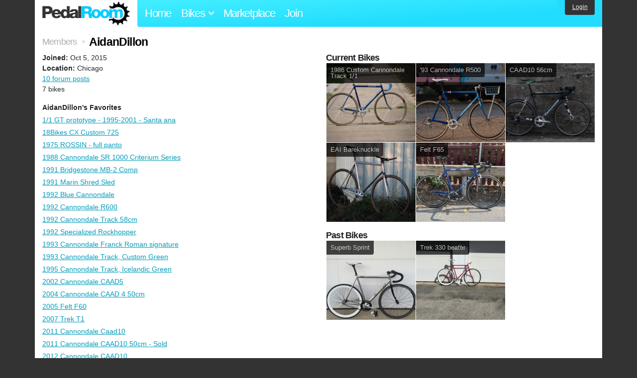

--- FILE ---
content_type: text/html; charset=utf-8
request_url: https://www.pedalroom.com/members/AidanDillon
body_size: 8643
content:
<!DOCTYPE html>
<html lang="en">
<head>
  <meta charset="utf-8">
  <meta name="viewport" content="width=device-width, initial-scale=1, shrink-to-fit=no">
  <title>AidanDillon - Pedal Room</title>
  
  <meta http-equiv="Content-Type" content="text/html; charset=UTF-8" />
  <meta http-equiv="Content-Language" content="en-us" />
  
  <link rel="search" type="application/opensearchdescription+xml" title="Pedal Room" href="/opensearch.xml" />
  <link rel="shortcut icon" href="/img/favicon.gif" />
  <link rel="canonical" href="https://www.pedalroom.com/members/AidanDillon" />
  <meta property="fb:app_id" content="109629149092601" />
  <link rel="stylesheet" media="screen" href="/assets/application_new-74ba1a8bed4caf9e25d50f8cde770cf9e579cbfa3c6df7e392040478e958f8a3.css" />
<link rel="stylesheet" media="screen" href="/assets/bikes-1a157b8f1d165fb9ca3b7372245e560e692aa78159b5c57df27b4d49a59ef0d6.css" />

  <script src="/assets/application_new-b6f227be0905e22ec5d6b062435af11d9762a25981cea92d3e4615966c3d2096.js"></script>

  <script type="text/javascript">var _gaq = _gaq || [];
_gaq.push(['_setAccount', 'UA-7463617-2']);
_gaq.push(['_trackPageview']);

(function() {
var ga = document.createElement('script');
ga.src = ('https:' == document.location.protocol ? 'https://ssl' : 'http://www') + '.google-analytics.com/ga.js';
ga.setAttribute('async', 'true');
document.documentElement.firstChild.appendChild(ga);
})();</script>
  <meta name="csrf-param" content="authenticity_token" />
<meta name="csrf-token" content="LRzFKcWliY7wLkO/jNtrdqM23boiM2RrgUY2ZhMdzqwhW+z2/nHFYhIBrCRNY9O18U45Pt74X3UMHRuwPDEFQA==" />
  
</head>
<body>
<div class="master-container">
<header class="container">
    <div class="row">
      <div class="col-md-auto">
          <a href="/" class="home" title="Pedal Room home">Pedal Room</a>
      </div>
      <div class="col-md d-flex align-items-center" id="nav-menu">
        <nav aria-label="Main Navigation">
          <ul class="outside-nav">
              <li class="nav-home"><a href="/" title="Pedal Room home page">Home</a></li>
            <li class="dropdown closed">
              <span class="toggle" id="bikes-toggle">Bikes<span class="arrow"></span></span>
              <ul class="dropdown-menu" id="bikes-dropdown">
                <li><a href="/bikes" title="Browse recently updated and new bikes, browse by category, etc.">Browse All</a></li>
                <li><a href="/bikes/by_tag" title="Browse bikes by various tags">By Tag</a></li>
                <li><a href="/bikes/search" title="Search by keywords and various search filters">Advanced Search</a></li>
              </ul>
            </li>
            <li class="nav-market"><a href="/forums/marketplace" title="Buy and sell bikes, parts, and accessories in our marketplace">Marketplace</a></li>
              <li class="nav-join"><a href="/join" title="Join for free">Join</a></li>
          </ul>
        </nav>
      </div>
      <div class="col-md-auto" id="member_details">
          <a href="/login" id="login_link" class="bg-dark text-white">Login</a>
      </div>
    </div>
</header>
<main class="container" id="content">
  <div class="row" itemscope itemtype="http://schema.org/Person">
    <div id="main" class="col-12">
      <div class="title"><a title="Browse all members" href="/join">Members</a> <span>&gt;</span> <h1 itemprop="name">AidanDillon</h1></div>
<!-- i 18587 -->

<div class="row">
  <div class="member_details col-lg-6">
    <p style="margin-top: 0;">
      <strong>Joined:</strong> <time datetime="2015-10-05">Oct 5, 2015</time>
        <br /><strong>Location:</strong> Chicago
      <br />
        <a title="All posts by AidanDillon" href="/forums/posts?member=AidanDillon">10 forum posts</a><br />
      7 bikes
    </p>



      <p class="label">AidanDillon's Favorites</p>
      <ul class="basic">
          <li><a title="View bike, 1/1 GT prototype - 1995-2001 - Santa ana" href="/bike/11-gt-prototype-1995-2001-santa-ana-44810">1/1 GT prototype - 1995-2001 - Santa ana</a></li>
          <li><a title="View bike, 18Bikes CX Custom 725" href="/bike/18bikes-cx-custom-725-26603">18Bikes CX Custom 725</a></li>
          <li><a title="View bike, 1975 ROSSIN - full panto" href="/bike/1975-rossin-full-panto-9934">1975 ROSSIN - full panto</a></li>
          <li><a title="View bike, 1988 Cannondale SR 1000 Criterium Series" href="/bike/1988-cannondale-sr-1000-criterium-series-34562">1988 Cannondale SR 1000 Criterium Series</a></li>
          <li><a title="View bike, 1991 Bridgestone MB-2 Comp" href="/bike/1991-bridgestone-mb-2-comp-34549">1991 Bridgestone MB-2 Comp</a></li>
          <li><a title="View bike, 1991 Marin Shred Sled" href="/bike/1991-marin-shred-sled-37645">1991 Marin Shred Sled</a></li>
          <li><a title="View bike, 1992 Blue Cannondale" href="/bike/1992-blue-cannondale-10859">1992 Blue Cannondale</a></li>
          <li><a title="View bike, 1992 Cannondale R600" href="/bike/1992-cannondale-r600-37701">1992 Cannondale R600</a></li>
          <li><a title="View bike, 1992 Cannondale Track 58cm" href="/bike/1992-cannondale-track-58cm-38074">1992 Cannondale Track 58cm</a></li>
          <li><a title="View bike, 1992 Specialized Rockhopper" href="/bike/1992-specialized-rockhopper-43512">1992 Specialized Rockhopper</a></li>
          <li><a title="View bike, 1993 Cannondale Franck Roman signature" href="/bike/1993-cannondale-franck-roman-signature-45839">1993 Cannondale Franck Roman signature</a></li>
          <li><a title="View bike, 1993 Cannondale Track, Custom Green" href="/bike/1993-cannondale-track-custom-green-19939">1993 Cannondale Track, Custom Green</a></li>
          <li><a title="View bike, 1995 Cannondale Track, Icelandic Green" href="/bike/1995-cannondale-track-icelandic-green-26463">1995 Cannondale Track, Icelandic Green</a></li>
          <li><a title="View bike, 2002 Cannondale CAAD5" href="/bike/2002-cannondale-caad5-35158">2002 Cannondale CAAD5</a></li>
          <li><a title="View bike, 2004 Cannondale CAAD 4 50cm" href="/bike/2004-cannondale-caad-4-50cm-23179">2004 Cannondale CAAD 4 50cm</a></li>
          <li><a title="View bike, 2005 Felt F60" href="/bike/2005-felt-f60-3934">2005 Felt F60</a></li>
          <li><a title="View bike, 2007 Trek T1" href="/bike/2007-trek-t1-16197">2007 Trek T1</a></li>
          <li><a title="View bike, 2011 Cannondale Caad10" href="/bike/2011-cannondale-caad10-27247">2011 Cannondale Caad10</a></li>
          <li><a title="View bike, 2011 Cannondale CAAD10 50cm - Sold" href="/bike/2011-cannondale-caad10-50cm-sold-24991">2011 Cannondale CAAD10 50cm - Sold</a></li>
          <li><a title="View bike, 2012 Cannondale CAAD10" href="/bike/2012-cannondale-caad10-5542">2012 Cannondale CAAD10</a></li>
          <li><a title="View bike, 2012 Cinelli Mash Bolt" href="/bike/2012-cinelli-mash-bolt-28832">2012 Cinelli Mash Bolt</a></li>
          <li><a title="View bike, 2012 Felt FC 51cm - Sold" href="/bike/2012-felt-fc-51cm-sold-26526">2012 Felt FC 51cm - Sold</a></li>
          <li><a title="View bike, 2013 Cannondale CAAD10 56cm" href="/bike/2013-cannondale-caad10-56cm-27560">2013 Cannondale CAAD10 56cm</a></li>
          <li><a title="View bike, 2013 Cannondale Raad10" href="/bike/2013-cannondale-raad10-25961">2013 Cannondale Raad10</a></li>
          <li><a title="View bike, 2013 Custom Painted Cannondale Evo" href="/bike/2013-custom-painted-cannondale-evo-17438">2013 Custom Painted Cannondale Evo</a></li>
          <li><a title="View bike, 2015 BMC SLR02 48cm" href="/bike/2015-bmc-slr02-48cm-27029">2015 BMC SLR02 48cm</a></li>
          <li><a title="View bike, 2015 Cinelli MASH Parallax" href="/bike/2015-cinelli-mash-parallax-23085">2015 Cinelli MASH Parallax</a></li>
          <li><a title="View bike, 2016 Cannondale Supersix EVO Hi-Mod" href="/bike/2016-cannondale-supersix-evo-hi-mod-26768">2016 Cannondale Supersix EVO Hi-Mod</a></li>
          <li><a title="View bike, 2016 Cannondale SuperSix Evo Hi Mod 50cm" href="/bike/2016-cannondale-supersix-evo-hi-mod-50cm-29579">2016 Cannondale SuperSix Evo Hi Mod 50cm</a></li>
          <li><a title="View bike, 2016 Giant TCR Advanced Pro 1" href="/bike/2016-giant-tcr-advanced-pro-1-26990">2016 Giant TCR Advanced Pro 1</a></li>
          <li><a title="View bike, 2017 Stelbel Rodano" href="/bike/2017-stelbel-rodano-31743">2017 Stelbel Rodano</a></li>
          <li><a title="View bike, 3Rensho Modeulo Track" href="/bike/3rensho-modeulo-track-25766">3Rensho Modeulo Track</a></li>
          <li><a title="View bike, 3Rensho (Stolen and Recovered)" href="/bike/3rensho-stolen-and-recovered-1690">3Rensho (Stolen and Recovered)</a></li>
          <li><a title="View bike, 54cm GT Pulse" href="/bike/54cm-gt-pulse-15290">54cm GT Pulse</a></li>
          <li><a title="View bike, 58cm All~City Nature Boy" href="/bike/58cm-allcity-nature-boy-30452">58cm All~City Nature Boy</a></li>
          <li><a title="View bike, All-City Big Block" href="/bike/all-city-big-block-37473">All-City Big Block</a></li>
          <li><a title="View bike, All-City Big Block Disc !" href="/bike/all-city-big-block-disc--22254">All-City Big Block Disc !</a></li>
          <li><a title="View bike, Ave Maldea Asong Ulol" href="/bike/ave-maldea-asong-ulol-28135">Ave Maldea Asong Ulol</a></li>
          <li><a title="View bike, Bianchi pista concept white" href="/bike/bianchi-pista-concept-white-51358">Bianchi pista concept white</a></li>
          <li><a title="View bike, Bianchi Super Pista Satin Red" href="/bike/bianchi-super-pista-satin-red-22051">Bianchi Super Pista Satin Red</a></li>
          <li><a title="View bike, Bishop Track, Butterfly Wing Edition" href="/bike/bishop-track-butterfly-wing-edition-33477">Bishop Track, Butterfly Wing Edition</a></li>
          <li><a title="View bike, BMC Impec Track Prototype" href="/bike/bmc-impec-track-prototype-48326">BMC Impec Track Prototype</a></li>
          <li><a title="View bike, Bridgestone MB-6" href="/bike/bridgestone-mb-6-51361">Bridgestone MB-6</a></li>
          <li><a title="View bike, BROOKLYN MACHINE WORKS" href="/bike/brooklyn-machine-works-34101">BROOKLYN MACHINE WORKS</a></li>
          <li><a title="View bike, Brooklyn Machine Works Gangsta -Track V1" href="/bike/brooklyn-machine-works-gangsta-track-v1-30152">Brooklyn Machine Works Gangsta -Track V1</a></li>
          <li><a title="View bike, Brooklyn Machine Works Gangsta Track v4" href="/bike/brooklyn-machine-works-gangsta-track-v4-47161">Brooklyn Machine Works Gangsta Track v4</a></li>
          <li><a title="View bike, Brother Cycles Mehteh" href="/bike/brother-cycles-mehteh-46165">Brother Cycles Mehteh</a></li>
          <li><a title="View bike, CAAD10 #4" href="/bike/caad10-4-44464">CAAD10 #4</a></li>
          <li><a title="View bike, Caad12" href="/bike/caad12-36537">Caad12</a></li>
          <li><a title="View bike, Cannondale Black lightning 90&#39;" href="/bike/cannondale-black-lightning-90-27028">Cannondale Black lightning 90&#39;</a></li>
          <li><a title="View bike, Cannondale CAAD10" href="/bike/cannondale-caad10-34518">Cannondale CAAD10</a></li>
          <li><a title="View bike, Cannondale CAAD 10" href="/bike/cannondale-caad-10-20422">Cannondale CAAD 10</a></li>
          <li><a title="View bike, Cannondale Caad10 (56) - Freshbikes Ed." href="/bike/cannondale-caad10-56-freshbikes-ed-28740">Cannondale Caad10 (56) - Freshbikes Ed.</a></li>
          <li><a title="View bike, Cannondale CAAD3" href="/bike/cannondale-caad3-35794">Cannondale CAAD3</a></li>
          <li><a title="View bike, Cannondale Caad4 R300" href="/bike/cannondale-caad4-r300-45353">Cannondale Caad4 R300</a></li>
          <li><a title="View bike, Cannondale CAAD5 1x10" href="/bike/cannondale-caad5-1x10-5284">Cannondale CAAD5 1x10</a></li>
          <li><a title="View bike, Cannondale Caad7 - 2004" href="/bike/cannondale-caad7-2004-48509">Cannondale Caad7 - 2004</a></li>
          <li><a title="View bike, Cannondale r500 &quot;beater&quot;" href="/bike/cannondale-r500-beater-42804">Cannondale r500 &quot;beater&quot;</a></li>
          <li><a title="View bike, Cannondale R800 Crankin‘ Berry" href="/bike/cannondale-r800-crankin-berry-50753">Cannondale R800 Crankin‘ Berry</a></li>
          <li><a title="View bike, Cannondale &#39;Raad10&#39; Caad10" href="/bike/cannondale-raad10-caad10-27489">Cannondale &#39;Raad10&#39; Caad10</a></li>
          <li><a title="View bike, Cannondale SuperSix Evo Hi Mod 52cm" href="/bike/cannondale-supersix-evo-hi-mod-52cm-27761">Cannondale SuperSix Evo Hi Mod 52cm</a></li>
          <li><a title="View bike, Cannondale Supersix Evo hi Mod 54cm" href="/bike/cannondale-supersix-evo-hi-mod-54cm-39661">Cannondale Supersix Evo hi Mod 54cm</a></li>
          <li><a title="View bike, Cannondale SuperSix Evo Hi-Mod Custom" href="/bike/cannondale-supersix-evo-hi-mod-custom-29064">Cannondale SuperSix Evo Hi-Mod Custom</a></li>
          <li><a title="View bike, Cannondale SuperSix EVO V11" href="/bike/cannondale-supersix-evo-v11-35010">Cannondale SuperSix EVO V11</a></li>
          <li><a title="View bike, Cannondale SystemSix reloaded" href="/bike/cannondale-systemsix-reloaded-29995">Cannondale SystemSix reloaded</a></li>
          <li><a title="View bike, Cannondale Track" href="/bike/cannondale-track-16294">Cannondale Track</a></li>
          <li><a title="View bike, Cannondale track 1992" href="/bike/cannondale-track-1992-20378">Cannondale track 1992</a></li>
          <li><a title="View bike, Cannondale Track Diamond Blue" href="/bike/cannondale-track-diamond-blue-19643">Cannondale Track Diamond Blue</a></li>
          <li><a title="View bike, Christian&#39;s Ritte Bosberg" href="/bike/christians-ritte-bosberg-15398">Christian&#39;s Ritte Bosberg</a></li>
          <li><a title="View bike, Cinelli Experience" href="/bike/cinelli-experience-23289">Cinelli Experience</a></li>
          <li><a title="View bike, Cinelli Mash 2010" href="/bike/cinelli-mash-2010-4070">Cinelli Mash 2010</a></li>
          <li><a title="View bike, cinelli mash bolt 1.0 2012" href="/bike/cinelli-mash-bolt-10-2012-48117">cinelli mash bolt 1.0 2012</a></li>
          <li><a title="View bike, Cinelli Mash Histogram 2015" href="/bike/cinelli-mash-histogram-2015-21715">Cinelli Mash Histogram 2015</a></li>
          <li><a title="View bike, Cinelli Mash Parallax Charcoal" href="/bike/cinelli-mash-parallax-charcoal-49124">Cinelli Mash Parallax Charcoal</a></li>
          <li><a title="View bike, Cinelli Mash Work" href="/bike/cinelli-mash-work-25318">Cinelli Mash Work</a></li>
          <li><a title="View bike, Cinelli Parallax &#39;14" href="/bike/cinelli-parallax-14-19842">Cinelli Parallax &#39;14</a></li>
          <li><a title="View bike, Cinelli Parallax (Custom Painted)" href="/bike/cinelli-parallax-custom-painted-29002">Cinelli Parallax (Custom Painted)</a></li>
          <li><a title="View bike, Colnago DreamLux" href="/bike/colnago-dreamlux-29267">Colnago DreamLux</a></li>
          <li><a title="View bike, Colnago Master Olympic 1993" href="/bike/colnago-master-olympic-1993-27599">Colnago Master Olympic 1993</a></li>
          <li><a title="View bike, Columbus Beater" href="/bike/columbus-beater-50862">Columbus Beater</a></li>
          <li><a title="View bike, Custom Painted Cannondale Supersix" href="/bike/custom-painted-cannondale-supersix-47423">Custom Painted Cannondale Supersix</a></li>
          <li><a title="View bike, Custom Titanium road bike" href="/bike/custom-titanium-road-bike-26371">Custom Titanium road bike</a></li>
          <li><a title="View bike, Dolan Pre Cursa" href="/bike/dolan-pre-cursa-29221">Dolan Pre Cursa</a></li>
          <li><a title="View bike, Dolan Pre Cursa" href="/bike/dolan-pre-cursa-16354">Dolan Pre Cursa</a></li>
          <li><a title="View bike, EAI Bareknuckle" href="/bike/eai-bareknuckle-16190">EAI Bareknuckle</a></li>
          <li><a title="View bike, EAI BAREKNUCKLE" href="/bike/eai-bareknuckle-47822">EAI BAREKNUCKLE</a></li>
          <li><a title="View bike, Factory Five F550 Custom : Fugazi" href="/bike/factory-five-f550-custom-fugazi-19398">Factory Five F550 Custom : Fugazi</a></li>
          <li><a title="View bike, Factory Five Pursuit" href="/bike/factory-five-pursuit-12959">Factory Five Pursuit</a></li>
          <li><a title="View bike, Factory Five Pursuit" href="/bike/factory-five-pursuit-11387">Factory Five Pursuit</a></li>
          <li><a title="View bike, Festka XCr Modern" href="/bike/festka-xcr-modern-29001">Festka XCr Modern</a></li>
          <li><a title="View bike, Focus Izalco Pro" href="/bike/focus-izalco-pro-17060">Focus Izalco Pro</a></li>
          <li><a title="View bike, Gazelle Demax" href="/bike/gazelle-demax-40617">Gazelle Demax</a></li>
          <li><a title="View bike, Gianni Motta Pista njs" href="/bike/gianni-motta-pista-njs-19684">Gianni Motta Pista njs</a></li>
          <li><a title="View bike, Giant TCR Rabobank Edition" href="/bike/giant-tcr-rabobank-edition-31560">Giant TCR Rabobank Edition</a></li>
          <li><a title="View bike, Giant TCR Rabobank SL isp" href="/bike/giant-tcr-rabobank-sl-isp-29185">Giant TCR Rabobank SL isp</a></li>
          <li><a title="View bike, Giant TCX" href="/bike/giant-tcx-44782">Giant TCX</a></li>
          <li><a title="View bike, Gokhun’s Bridgestone &quot;Tailor Made&quot;" href="/bike/gokhuns-bridgestone-tailor-made-29427">Gokhun’s Bridgestone &quot;Tailor Made&quot;</a></li>
          <li><a title="View bike, GT Karakoram" href="/bike/gt-karakoram-26794">GT Karakoram</a></li>
          <li><a title="View bike, GT Series 2" href="/bike/gt-series-2-20636">GT Series 2</a></li>
          <li><a title="View bike, GT Timberline (1996)" href="/bike/gt-timberline-1996-50078">GT Timberline (1996)</a></li>
          <li><a title="View bike, Independent Fabrication Ti Deluxe" href="/bike/independent-fabrication-ti-deluxe-45653">Independent Fabrication Ti Deluxe</a></li>
          <li><a title="View bike, Kalavinka Sunset Custom" href="/bike/kalavinka-sunset-custom-12847">Kalavinka Sunset Custom</a></li>
          <li><a title="View bike, Karl&#39;s Custom Schroeder Pista" href="/bike/karls-custom-schroeder-pista-26435">Karl&#39;s Custom Schroeder Pista</a></li>
          <li><a title="View bike, Kendo Orbit" href="/bike/kendo-orbit-23415">Kendo Orbit</a></li>
          <li><a title="View bike, ken evans track" href="/bike/ken-evans-track-25953">ken evans track</a></li>
          <li><a title="View bike, Klein quantum pro &#39;97" href="/bike/klein-quantum-pro-97-50768">Klein quantum pro &#39;97</a></li>
          <li><a title="View bike, Kona Cinder Cone 1995" href="/bike/kona-cinder-cone-1995-48195">Kona Cinder Cone 1995</a></li>
          <li><a title="View bike, Kona Lava Dome" href="/bike/kona-lava-dome-15139">Kona Lava Dome</a></li>
          <li><a title="View bike, Kona Paddy Wagon" href="/bike/kona-paddy-wagon-39440">Kona Paddy Wagon</a></li>
          <li><a title="View bike, Kona Paddy Wagon" href="/bike/kona-paddy-wagon-36042">Kona Paddy Wagon</a></li>
          <li><a title="View bike, Kona Paddy Wagon" href="/bike/kona-paddy-wagon-50130">Kona Paddy Wagon</a></li>
          <li><a title="View bike, La Fausto Coppi &#39;80" href="/bike/la-fausto-coppi-80-29081">La Fausto Coppi &#39;80</a></li>
          <li><a title="View bike, Land Shark Road Shark" href="/bike/land-shark-road-shark-45621">Land Shark Road Shark</a></li>
          <li><a title="View bike, Leader Kagero 2011" href="/bike/leader-kagero-2011-23642">Leader Kagero 2011</a></li>
          <li><a title="View bike, Leader Renovatio" href="/bike/leader-renovatio-23110">Leader Renovatio</a></li>
          <li><a title="View bike, Leader Renovatio 2015" href="/bike/leader-renovatio-2015-31689">Leader Renovatio 2015</a></li>
          <li><a title="View bike, LEVEL NJS" href="/bike/level-njs-50833">LEVEL NJS</a></li>
          <li><a title="View bike, Look 565" href="/bike/look-565-45413">Look 565</a></li>
          <li><a title="View bike, LOOK AL264" href="/bike/look-al264-7313">LOOK AL264</a></li>
          <li><a title="View bike, Look Mi-50" href="/bike/look-mi-50-45312">Look Mi-50</a></li>
          <li><a title="View bike, LOW// MKII Aero" href="/bike/low-mkii-aero-26407">LOW// MKII Aero</a></li>
          <li><a title="View bike, LOW MK SS CRIT" href="/bike/low-mk-ss-crit-47189">LOW MK SS CRIT</a></li>
          <li><a title="View bike, LOW// Pursuit 2014" href="/bike/low-pursuit-2014-23685">LOW// Pursuit 2014</a></li>
          <li><a title="View bike, low// standard track" href="/bike/low-standard-track-8128">low// standard track</a></li>
          <li><a title="View bike, Maeda NJS beater" href="/bike/maeda-njs-beater-20563">Maeda NJS beater</a></li>
          <li><a title="View bike, Maffioletti jet pista" href="/bike/maffioletti-jet-pista-22093">Maffioletti jet pista</a></li>
          <li><a title="View bike, Mash All-Road Commuter" href="/bike/mash-all-road-commuter-51415">Mash All-Road Commuter</a></li>
          <li><a title="View bike, MashSF Work Frame" href="/bike/mashsf-work-frame-26417">MashSF Work Frame</a></li>
          <li><a title="View bike, Matcha Man" href="/bike/matcha-man-43617">Matcha Man</a></li>
          <li><a title="View bike, Mecacycle Turbo Track homage" href="/bike/mecacycle-turbo-track-homage-47881">Mecacycle Turbo Track homage</a></li>
          <li><a title="View bike, Moots Compact-SL" href="/bike/moots-compact-sl-18715">Moots Compact-SL</a></li>
          <li><a title="View bike, Moth Attack Stainless Steel Road" href="/bike/moth-attack-stainless-steel-road-16465">Moth Attack Stainless Steel Road</a></li>
          <li><a title="View bike, My newest Trek fixed gear" href="/bike/my-newest-trek-fixed-gear-35875">My newest Trek fixed gear</a></li>
          <li><a title="View bike, NJS Makino" href="/bike/njs-makino-1540">NJS Makino</a></li>
          <li><a title="View bike, On-One Mulo" href="/bike/on-one-mulo-50671">On-One Mulo</a></li>
          <li><a title="View bike, Orlowski OS Zona CX" href="/bike/orlowski-os-zona-cx-30540">Orlowski OS Zona CX</a></li>
          <li><a title="View bike, Panasonic NJS 1992" href="/bike/panasonic-njs-1992-15576">Panasonic NJS 1992</a></li>
          <li><a title="View bike, Parlee Z5 2012" href="/bike/parlee-z5-2012-30091">Parlee Z5 2012</a></li>
          <li><a title="View bike, Peugeot" href="/bike/peugeot-28170">Peugeot</a></li>
          <li><a title="View bike, Pinarello dogma 65.1" href="/bike/pinarello-dogma-651-47798">Pinarello dogma 65.1</a></li>
          <li><a title="View bike, Pink Cannondale CAAD9" href="/bike/pink-cannondale-caad9-29598">Pink Cannondale CAAD9</a></li>
          <li><a title="View bike, Pink Cinelli Mash Work" href="/bike/pink-cinelli-mash-work-31554">Pink Cinelli Mash Work</a></li>
          <li><a title="View bike, Polished Cannondale Track" href="/bike/polished-cannondale-track-650">Polished Cannondale Track</a></li>
          <li><a title="View bike, RAAD5" href="/bike/raad5-41909">RAAD5</a></li>
          <li><a title="View bike, RAW Pake French 75" href="/bike/raw-pake-french-75-9260">RAW Pake French 75</a></li>
          <li><a title="View bike, Reynolds Rat Bike" href="/bike/reynolds-rat-bike-20051">Reynolds Rat Bike</a></li>
          <li><a title="View bike, Ridley X-Night" href="/bike/ridley-x-night-12015">Ridley X-Night</a></li>
          <li><a title="View bike, Ritte Bosberg" href="/bike/ritte-bosberg-9094">Ritte Bosberg</a></li>
          <li><a title="View bike, Rock Lobster AL Road" href="/bike/rock-lobster-al-road-43645">Rock Lobster AL Road</a></li>
          <li><a title="View bike, Rock Lobster Team AL 7005" href="/bike/rock-lobster-team-al-7005-27347">Rock Lobster Team AL 7005</a></li>
          <li><a title="View bike, Rock Lobster Track Custom" href="/bike/rock-lobster-track-custom-20456">Rock Lobster Track Custom</a></li>
          <li><a title="View bike, Rychtarski" href="/bike/rychtarski-26072">Rychtarski</a></li>
          <li><a title="View bike, RYCHTARSKI" href="/bike/rychtarski-22218">RYCHTARSKI</a></li>
          <li><a title="View bike, Rychtarski Columbus Max Track" href="/bike/rychtarski-columbus-max-track-23192">Rychtarski Columbus Max Track</a></li>
          <li><a title="View bike, SAAD10" href="/bike/saad10-24435">SAAD10</a></li>
          <li><a title="View bike, Samson sparsely sparkley cream NJS" href="/bike/samson-sparsely-sparkley-cream-njs-26619">Samson sparsely sparkley cream NJS</a></li>
          <li><a title="View bike, Scott Speedster S60 Rat bike" href="/bike/scott-speedster-s60-rat-bike-29132">Scott Speedster S60 Rat bike</a></li>
          <li><a title="View bike, Serotta Classique" href="/bike/serotta-classique-44649">Serotta Classique</a></li>
          <li><a title="View bike, Somec Columbus Max" href="/bike/somec-columbus-max-47706">Somec Columbus Max</a></li>
          <li><a title="View bike, Specialized Allez sprint Red Hook Crit" href="/bike/specialized-allez-sprint-red-hook-crit-37114">Specialized Allez sprint Red Hook Crit</a></li>
          <li><a title="View bike, Specialized Rockhopper 1988" href="/bike/specialized-rockhopper-1988-36024">Specialized Rockhopper 1988</a></li>
          <li><a title="View bike, Specialized S-Works M2 Super Road 1995" href="/bike/specialized-s-works-m2-super-road-1995-29142">Specialized S-Works M2 Super Road 1995</a></li>
          <li><a title="View bike, Spooky Mulholland" href="/bike/spooky-mulholland-38656">Spooky Mulholland</a></li>
          <li><a title="View bike, Standert Kreissäge RS" href="/bike/standert-kreissge-rs-46268">Standert Kreissäge RS</a></li>
          <li><a title="View bike, Superb Sprint PDX" href="/bike/superb-sprint-pdx-20667">Superb Sprint PDX</a></li>
          <li><a title="View bike, TEXTIMA Sprint Track Bike 505 1" href="/bike/textima-sprint-track-bike-505-1-29539">TEXTIMA Sprint Track Bike 505 1</a></li>
          <li><a title="View bike, the shredsled" href="/bike/the-shredsled-24264">the shredsled</a></li>
          <li><a title="View bike, Tornado Custom Pista" href="/bike/tornado-custom-pista-30548">Tornado Custom Pista</a></li>
          <li><a title="View bike, Victoire Cycles Custom Track Bike" href="/bike/victoire-cycles-custom-track-bike-28380">Victoire Cycles Custom Track Bike</a></li>
          <li><a title="View bike, xxi century working class hero" href="/bike/xxi-century-working-class-hero-26738">xxi century working class hero</a></li>
          <li><a title="View bike, Zebra Stoemper SSCX" href="/bike/zebra-stoemper-sscx-26431">Zebra Stoemper SSCX</a></li>
          <li><a title="View bike, Zero Dank Thirty" href="/bike/zero-dank-thirty-38001">Zero Dank Thirty</a></li>
          <li><a title="View bike, Zullo SL" href="/bike/zullo-sl-18145">Zullo SL</a></li>
      </ul>
  </div>

  <div class="member_bikes col-lg-6">
        <h2>Current Bikes</h2>
        <div class="row no-gutters mb-3">
            <div class="col-4">
              <a href="/bike/1986-custom-cannondale-track-11-48066" title="View bike, 1986 Custom Cannondale Track 1/1">
              <div class="bike-card">
                <h4>1986 Custom Cannondale Track 1/1</h4>
                  <img src="/d/1986-custom-cannondale-track-11-48066_1.jpg" alt="1986 Custom Cannondale Track 1/1">
              </div>
              </a>
            </div>
            <div class="col-4">
              <a href="/bike/93-cannondale-r500-47872" title="View bike, &#39;93 Cannondale R500">
              <div class="bike-card">
                <h4>&#39;93 Cannondale R500</h4>
                  <img src="/d/93-cannondale-r500-47872_4.jpg" alt="&#39;93 Cannondale R500">
              </div>
              </a>
            </div>
            <div class="col-4">
              <a href="/bike/caad10-56cm-47935" title="View bike, CAAD10 56cm">
              <div class="bike-card">
                <h4>CAAD10 56cm</h4>
                  <img src="/d/caad10-56cm-47935_1.jpg" alt="CAAD10 56cm">
              </div>
              </a>
            </div>
            <div class="col-4">
              <a href="/bike/eai-bareknuckle-38110" title="View bike, EAI Bareknuckle">
              <div class="bike-card">
                <h4>EAI Bareknuckle</h4>
                  <img src="/d/eai-bareknuckle-38110_17.jpg" alt="EAI Bareknuckle">
              </div>
              </a>
            </div>
            <div class="col-4">
              <a href="/bike/felt-f65-47848" title="View bike, Felt F65">
              <div class="bike-card">
                <h4>Felt F65</h4>
                  <img src="/d/felt-f65-47848_5.jpg" alt="Felt F65">
              </div>
              </a>
            </div>
        </div>
        <h2>Past Bikes</h2>
        <div class="row no-gutters mb-3">
            <div class="col-4">
              <a href="/bike/superb-sprint-47847" title="View bike, Superb Sprint">
              <div class="bike-card">
                <h4>Superb Sprint</h4>
                  <img src="/d/superb-sprint-47847_5.jpg" alt="Superb Sprint">
              </div>
              </a>
            </div>
            <div class="col-4">
              <a href="/bike/trek-330-beater-47849" title="View bike, Trek 330 beater">
              <div class="bike-card">
                <h4>Trek 330 beater</h4>
                  <img src="/d/trek-330-beater-47849_1.jpg" alt="Trek 330 beater">
              </div>
              </a>
            </div>
        </div>
  </div>
</div>

    </div>
  </div>
</main>
<footer>
  <div class="container">
    <div class="row">
      <div class="col-6 col-md-4 mb-3">
        <h5>Bikes</h5>
        <ul>
          <li><a href="/bikes" title="Browse all bikes on Pedal Room">Browse All</a></li>
          <li><a href="/bikes/search" title="Advanced search for bicycles on the site">Advanced Search</a></li>
          <li><a href="/forums/marketplace" title="Buy and sell bicycles, parts, and gear">Marketplace</a></li>
        </ul>
      </div>
      <div class="col-6 col-md-4 mb-3">
        <h5>Pedal Room</h5>
        <ul>
          <li class="footer-join-links"><a href="/join" title="Join Pedal Room for free">Join</a> &bull; <a href="/login" title="Sign in to access your account">Sign In</a></li>
          <li><a href="/about" title="About Pedal Room">About</a></li>
          <li><a href="/contact_us" title="Contact us">Contact</a></li>
        </ul>
      </div>
      <div class="col-6 col-md-4 mb-3">
        <h5>More</h5>
        <ul>
          <li><a href="/site_map" title="Links to all the areas of Pedal Room">Site Map / Archive</a></li>
          <li><a title="Our blog, with site updates and such" href="/blog">Blog</a></li>
        </ul>
      </div>
    </div>
    <div class="copyright text-center py-1">
      <small class="text-muted">
        &copy;2009-2023 Pedal Room.
        <span class="ml-1">
          <a href="/about/terms" class="text-muted">Terms of use</a>
        </span>
      </small>
    </div>
  </div>
</footer>
</div>

<script type="text/javascript">$(document).ready(function() { var date = new Date(); date.setTime(date.getTime() + (1000*24*60*60*1000)); var expires = '; expires=' + date.toGMTString(); var offset = -(new Date().getTimezoneOffset() / 60); document.cookie = 'pr_tz=' + offset + expires + '; path=/'; });</script>
</body>
</html>
